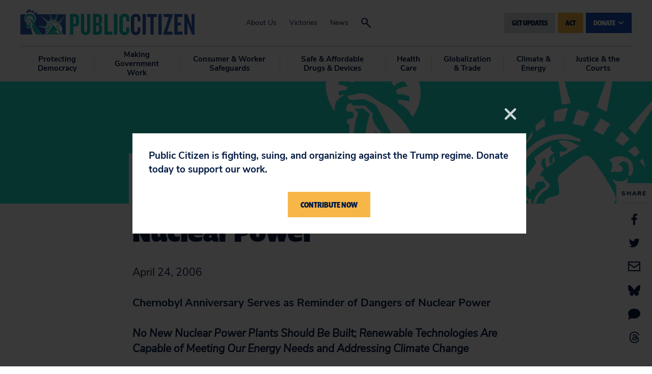

--- FILE ---
content_type: text/css
request_url: https://tags.srv.stackadapt.com/sa.css
body_size: -11
content:
:root {
    --sa-uid: '0-d1857d34-828e-5f50-7e0f-92a83589b69a';
}